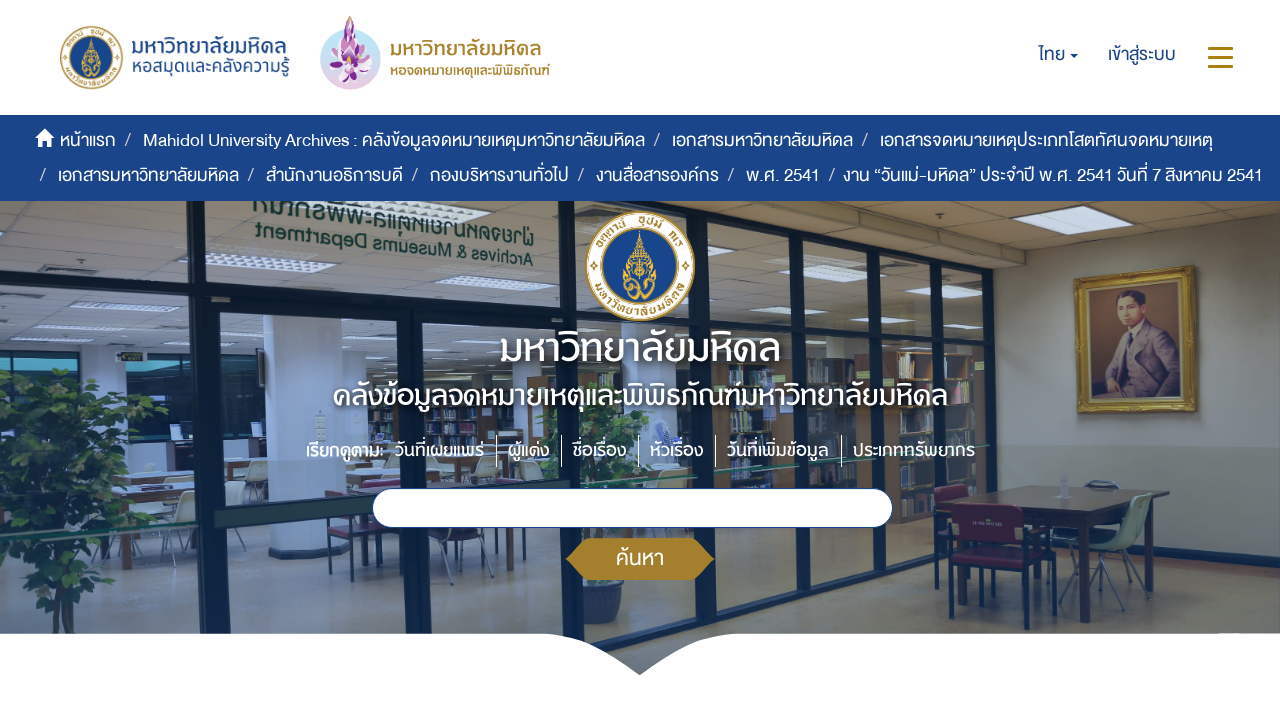

--- FILE ---
content_type: text/html;charset=utf-8
request_url: https://archive.li.mahidol.ac.th/handle/0280026809/3163;jsessionid=CE048186D8563E1F5516212F1D5D0C29
body_size: 7089
content:
<!DOCTYPE html>
            <!--[if lt IE 7]> <html class="no-js lt-ie9 lt-ie8 lt-ie7" lang="en"> <![endif]-->
            <!--[if IE 7]>    <html class="no-js lt-ie9 lt-ie8" lang="en"> <![endif]-->
            <!--[if IE 8]>    <html class="no-js lt-ie9" lang="en"> <![endif]-->
            <!--[if gt IE 8]><!--> <html class="no-js" lang="en"> <!--<![endif]-->
            <head><META http-equiv="Content-Type" content="text/html; charset=UTF-8">
<meta content="text/html; charset=UTF-8" http-equiv="Content-Type">
<meta content="IE=edge,chrome=1" http-equiv="X-UA-Compatible">
<meta content="width=device-width,initial-scale=1" name="viewport">
<meta content="Punsarn Asia" name="designer">
<meta content="Punsarn Asia" name="web_author">
<link rel="shortcut icon" href="/themes/Mali2-archives/images/favicon.ico">
<link rel="apple-touch-icon" href="/themes/Mali2-archives/images/apple-touch-icon.png">
<meta name="Generator" content="DSpace 5.10">
<link href="/themes/Mali2-archives//styles/custom/carousel/style.css" type="text/css" rel="stylesheet">
<link href="/themes/Mali2-archives//styles/custom/carousel/demo.css" type="text/css" rel="stylesheet">
<link href="/themes/Mali2-archives//styles/custom/carousel/reset.css" type="text/css" rel="stylesheet">
<link media="all" href="/themes/Mali2-archives//styles/custom/carousel/jquery.jscrollpane.css" type="text/css" rel="stylesheet">
<link media="all" href="/themes/Mali2-archives//styles/custom/slick-theme.css" type="text/css" rel="stylesheet">
<script src="https://ajax.googleapis.com/ajax/libs/jquery/1.6.2/jquery.min.js" type="text/javascript"></script>
<link href="/themes/Mali2-archives/styles/main.css" rel="stylesheet">
<link href="/themes/Mali2-archives/styles/custom/punsarn.css" rel="stylesheet">
<link href="/themes/Mali2-archives/styles/custom/tabs/animate.min.css" rel="stylesheet">
<link type="application/rss+xml" rel="alternate" href="/feed/rss_1.0/0280026809/3163">
<link type="application/rss+xml" rel="alternate" href="/feed/rss_2.0/0280026809/3163">
<link type="application/atom+xml" rel="alternate" href="/feed/atom_1.0/0280026809/3163">
<link type="application/opensearchdescription+xml" rel="search" href="https://archive.li.mahidol.ac.th:443/open-search/description.xml" title="DSpace">
<script>
                //Clear default text of emty text areas on focus
                function tFocus(element)
                {
                if (element.value == ' '){element.value='';}
                }
                //Clear default text of emty text areas on submit
                function tSubmit(form)
                {
                var defaultedElements = document.getElementsByTagName("textarea");
                for (var i=0; i != defaultedElements.length; i++){
                if (defaultedElements[i].value == ' '){
                defaultedElements[i].value='';}}
                }
                //Disable pressing 'enter' key to submit a form (otherwise pressing 'enter' causes a submission to start over)
                function disableEnterKey(e)
                {
                var key;

                if(window.event)
                key = window.event.keyCode;     //Internet Explorer
                else
                key = e.which;     //Firefox and Netscape

                if(key == 13)  //if "Enter" pressed, then disable!
                return false;
                else
                return true;
                }
            </script><!--[if lt IE 9]>
                <script src="/themes/Mali2-archives/vendor/html5shiv/dist/html5shiv.js"> </script>
                <script src="/themes/Mali2-archives/vendor/respond/dest/respond.min.js"> </script>
                <![endif]--><script src="/themes/Mali2-archives/vendor/modernizr/modernizr.js"> </script>
<title>งาน &ldquo;วันแม่-มหิดล&rdquo; ประจำปี พ.ศ. 2541 วันที่ 7 สิงหาคม 2541</title>
<script src="/themes/Mali2-archives/scripts/custom/jwplayer/jwplayer.js" type="text/javascript"></script><script src="/themes/Mali2-archives/scripts/custom/jquery-ui.min.js"></script>
</head><body>
<header>
<div class="trail-wrapper hidden-print">
<div class="row">
<div class="col-xs-12">
<div class="breadcrumb dropdown visible-xs visible-sm">
<a data-toggle="dropdown" class="dropdown-toggle" role="button" href="#" id="trail-dropdown-toggle">งาน &ldquo;วันแม่-มหิดล&rdquo; ประจำปี พ.ศ. 2541 วันที่ 7 สิงหาคม 2541&nbsp;<b class="caret"></b></a>
<ul aria-labelledby="trail-dropdown-toggle" role="menu" class="dropdown-menu">
<li role="presentation">
<a role="menuitem" href="/"><i aria-hidden="true" class="glyphicon glyphicon-home"></i>&nbsp;
                        หน้าแรก</a>
</li>
<li role="presentation">
<a role="menuitem" href="/handle/0280026809/1">Mahidol University Archives : คลังข้อมูลจดหมายเหตุมหาวิทยาลัยมหิดล</a>
</li>
<li role="presentation">
<a role="menuitem" href="/handle/0280026809/2226">เอกสารมหาวิทยาลัยมหิดล</a>
</li>
<li role="presentation">
<a role="menuitem" href="/handle/0280026809/255">เอกสารจดหมายเหตุประเภทโสตทัศนจดหมายเหตุ</a>
</li>
<li role="presentation">
<a role="menuitem" href="/handle/0280026809/256">เอกสารมหาวิทยาลัยมหิดล</a>
</li>
<li role="presentation">
<a role="menuitem" href="/handle/0280026809/257">สำนักงานอธิการบดี</a>
</li>
<li role="presentation">
<a role="menuitem" href="/handle/0280026809/258">กองบริหารงานทั่วไป</a>
</li>
<li role="presentation">
<a role="menuitem" href="/handle/0280026809/259">งานสื่อสารองค์กร</a>
</li>
<li role="presentation">
<a role="menuitem" href="/handle/0280026809/2987">พ.ศ. 2541</a>
</li>
<li role="presentation" class="disabled">
<a href="#" role="menuitem">งาน &ldquo;วันแม่-มหิดล&rdquo; ประจำปี พ.ศ. 2541 วันที่ 7 สิงหาคม 2541</a>
</li>
</ul>
</div>
<div class="navbar-brand hidden-xs hidden-sm" id="banner-header">
<div class="row">
<a href="https://www.li.mahidol.ac.th/"><img src="/themes/Mali2-archives/images/custom/mu-images/MU_WebGraphi_menu-01.png"></a><a href="https://museum.li.mahidol.ac.th"><img src="/themes/Mali2-archives/images/custom/mu-images/MU_WebGraphi_menu-02.png"></a>
</div>
</div>
<div role="navigation" class="navbar navbar-default navbar-static-top navbar-header-trial-wrapper ">
<div class="navbar-header navbar-header-mobile pull-right visible-xs visible-sm hidden-md hidden-lg">
<ul class="nav nav-pills pull-left ">
<li class="dropdown" id="ds-language-selection-xs">
<button data-toggle="dropdown" class="dropdown-toggle navbar-toggle navbar-link" role="button" href="#" id="language-dropdown-toggle-xs"><b aria-hidden="true" class="visible-xs visible-sm glyphicon glyphicon-globe"></b></button>
<ul data-no-collapse="true" aria-labelledby="language-dropdown-toggle-xs" role="menu" class="dropdown-menu pull-right">
<li role="presentation" class="disabled">
<a href="?locale-attribute=th">ไทย</a>
</li>
<li role="presentation">
<a href="?locale-attribute=en">English</a>
</li>
</ul>
</li>
<li>
<form method="get" action="/login" style="display: inline">
<button class="navbar-toggle navbar-link"><b aria-hidden="true" class="visible-xs visible-sm glyphicon glyphicon-user"></b></button>
</form>
</li>
<li>
<button data-toggle="offcanvas" class="navbar-toggle navbar-link"><span class="sr-only">สลับการนำทาง</span><b aria-hidden="true" class="visible-xs visible-sm glyphicon glyphicon-menu-hamburger"></b></button>
</li>
</ul>
</div>
<div class="navbar-header navbar-header-trial pull-right hidden-xs hidden-sm">
<ul class="nav navbar-nav pull-left">
<li class="dropdown" id="ds-language-selection">
<a data-toggle="dropdown" class="dropdown-toggle" role="button" href="#" id="language-dropdown-toggle"><span class="hidden-xs">ไทย&nbsp;<b class="caret"></b></span></a>
<ul data-no-collapse="true" aria-labelledby="language-dropdown-toggle" role="menu" class="dropdown-menu pull-right">
<li role="presentation" class="disabled">
<a href="?locale-attribute=th">ไทย</a>
</li>
<li role="presentation">
<a href="?locale-attribute=en">English</a>
</li>
</ul>
</li>
</ul>
<ul class="nav navbar-nav pull-left">
<li>
<a href="/login"><span class="hidden-xs">เข้าสู่ระบบ</span></a>
</li>
</ul>
<button type="button" class="navbar-toggle visible-xs visible-sm visible-md visible-lg" data-toggle="offcanvas"><span class="sr-only">สลับการนำทาง</span><span class="icon-bar"></span><span class="icon-bar"></span><span class="icon-bar"></span></button>
</div>
</div>
</div>
</div>
</div>
<div role="navigation" class="navbar navbar-default navbar-header-banner hidden-xs hidden-sm">
<div class="navbar-header">
<ul class="breadcrumb">
<li>
<i aria-hidden="true" class="glyphicon glyphicon-home"></i>&nbsp;
            <a href="/">หน้าแรก</a>
</li>
<li>
<a href="/handle/0280026809/1">Mahidol University Archives : คลังข้อมูลจดหมายเหตุมหาวิทยาลัยมหิดล</a>
</li>
<li>
<a href="/handle/0280026809/2226">เอกสารมหาวิทยาลัยมหิดล</a>
</li>
<li>
<a href="/handle/0280026809/255">เอกสารจดหมายเหตุประเภทโสตทัศนจดหมายเหตุ</a>
</li>
<li>
<a href="/handle/0280026809/256">เอกสารมหาวิทยาลัยมหิดล</a>
</li>
<li>
<a href="/handle/0280026809/257">สำนักงานอธิการบดี</a>
</li>
<li>
<a href="/handle/0280026809/258">กองบริหารงานทั่วไป</a>
</li>
<li>
<a href="/handle/0280026809/259">งานสื่อสารองค์กร</a>
</li>
<li>
<a href="/handle/0280026809/2987">พ.ศ. 2541</a>
</li>
<li class="active">งาน &ldquo;วันแม่-มหิดล&rdquo; ประจำปี พ.ศ. 2541 วันที่ 7 สิงหาคม 2541</li>
</ul>
</div>
</div>
<div id="header-main">
<div class="row center">
<a class="navbar-brand" id="banner-header2" href="https://mahidol.ac.th/"><img src="/themes/Mali2-archives/images/custom/mu-images/logo-mu.svg" class="logo"></a>
</div>
<div class="row center">
<h1 class="visibility" id="header-title-th-homepage">มหาวิทยาลัยมหิดล</h1>
</div>
<div class="row center">
<h2 class="visibility" id="header-title-en-homepage">คลังข้อมูลจดหมายเหตุและพิพิธภัณฑ์มหาวิทยาลัยมหิดล</h2>
</div>
<div id="header-browse" class="row center"></div>
<div id="header-name" class="row center"></div>
</div>
<div class="row header-sec" id="header-main-sec"></div>
</header>
<div class="hidden" id="no-js-warning-wrapper">
<div id="no-js-warning">
<div class="notice failure">JavaScript is disabled for your browser. Some features of this site may not work without it.</div>
</div>
</div>
<div class="container" id="main-container">
<div class="row">
<div class="col-xs-12 col-sm-12 col-md-12 main-content">
<div>
<h2 class="ds-div-head page-header first-page-header">งาน &ldquo;วันแม่-มหิดล&rdquo; ประจำปี พ.ศ. 2541 วันที่ 7 สิงหาคม 2541</h2>
<div id="aspect_artifactbrowser_CollectionViewer_div_collection-home" class="ds-static-div primary repository collection">
<div id="aspect_artifactbrowser_CollectionViewer_div_collection-search-browse" class="ds-static-div secondary search-browse">
<div id="aspect_browseArtifacts_CollectionBrowse_div_collection-browse" class="ds-static-div secondary browse">
<h3 class="ds-div-head">เรียกดูตาม:</h3>
<div id="aspect_browseArtifacts_CollectionBrowse_list_collection-browse" class="ds-static-div collection-browse">
<p class="ds-paragraph  btn-group center">
<a href="/handle/0280026809/3163/browse?type=dateissued" class=" btn btn-default ">วันที่เผยแพร่</a><a href="/handle/0280026809/3163/browse?type=author" class=" btn btn-default ">ผู้แต่ง</a><a href="/handle/0280026809/3163/browse?type=title" class=" btn btn-default ">ชื่อเรื่อง</a><a href="/handle/0280026809/3163/browse?type=subject" class=" btn btn-default ">หัวเรื่อง</a><a href="/handle/0280026809/3163/browse?type=dateaccessioned" class=" btn btn-default ">วันที่เพิ่มข้อมูล</a><a href="/handle/0280026809/3163/browse?type=type" class=" btn btn-default ">ประเภททรัพยากร</a>
</p>
</div>
</div>
<form id="aspect_discovery_CollectionSearch_div_collection-search" class="ds-interactive-div secondary search" action="/handle/0280026809/3163/discover" method="post" onsubmit="javascript:tSubmit(this);">
<p>ค้นหาภายในกลุ่มข้อมูลนี้:</p>
<div class="row">
<div id="aspect_discovery_CollectionSearch_p_search-query" class="col-sm-6">
<p class="input-group">
<input id="aspect_discovery_CollectionSearch_field_query" class="ds-text-field form-control" name="query" type="text" value=""><span class="input-group-btn"><button id="aspect_discovery_CollectionSearch_field_submit" class="ds-button-field btn btn-default" name="submit" type="submit">ค้นหา</button></span>
</p>
</div>
</div>
</form>
</div>
<div id="aspect_artifactbrowser_CollectionViewer_div_collection-view" class="ds-static-div secondary">
<!-- External Metadata URL: cocoon://metadata/handle/0280026809/3163/mets.xml-->
<script>
            var browse = document.getElementById("aspect_artifactbrowser_CollectionViewer_div_collection-search-browse");
            document.getElementById("header-browse").appendChild(browse);

            $("#aspect_discovery_CollectionSearch_p_search-query > p").removeClass("input-group");
            $("#aspect_browseArtifacts_CollectionBrowse_div_collection-browse").addClass("row center");
        </script>
<div class="row">
<div class="detail-view-info xs-12">
<h4 class="short-description"></h4>
<a href="https://archive.li.mahidol.ac.th:443/handle/0280026809/3163/browse?type=title">
<div class="ds-logo-wrapper">
<img class="logo img-responsive" src="/bitstream/id/15632/?sequence=-1" alt="โลโก้ของกลุ่มข้อมูล"></div>
</a>
<p class="intro-text">ภาพงาน &ldquo;มหิดล-วันแม่&rdquo; ณ ห้องประชุมอรรถสิทธิ์ เวชชาชีวะ ศูนย์การแพทย์สิริกิติ์ ชั้น 5 คณะแพทยศาสตร์โรงพยาบาลรามาธิบดี ถนนพระราม 6 เมื่อวันที่ 7 สิงหาคม 2541 มีจำนวนทั้งหมด 54 ภาพ</p>
</div>
</div>
</div>
<div class="row recent-item-container">
<div class="row recent-item-sec hidden-xs"></div>
<h3 class="ds-div-head">รายการที่เพิ่มล่าสุด</h3>
<div class="recent-item">
<div class="ca-container" id="ca-container">
<div class="ca-wrapper">
<div class="ca-item ca-item-1">
<div class="ca-item-main">
<div>
<a href="/handle/0280026809/3218">
<div alt="Thumbnail" class="thumbnail" style="background-image: url('/bitstream/handle/0280026809/3218/P.%282%29MU.OP.8.2_3-52.jpg.jpg?sequence=2&amp;isAllowed=y');"></div>
</a>
</div>
<a href="/handle/0280026809/3218">
<div class="item-title">งาน &ldquo;มหิดล-วันแม่&rdquo; ณ ห้องประชุมอรรถสิทธิ์ เวชชาชีวะ ศูนย์การแพทย์สิริกิติ์ ชั้น 5 คณะแพทยศาสตร์โรงพยาบาลรามาธิบดี ถนนพระราม 6 (เมื่อวันที่ 7 สิงหาคม 2541)</div>
</a>
<div class="short-description"></div>
</div>
</div>
<div class="ca-item ca-item-2">
<div class="ca-item-main">
<div>
<a href="/handle/0280026809/3217">
<div alt="Thumbnail" class="thumbnail" style="background-image: url('/bitstream/handle/0280026809/3217/P.%282%29MU.OP.8.2_3-51.jpg.jpg?sequence=2&amp;isAllowed=y');"></div>
</a>
</div>
<a href="/handle/0280026809/3217">
<div class="item-title">งาน &ldquo;มหิดล-วันแม่&rdquo; ณ ห้องประชุมอรรถสิทธิ์ เวชชาชีวะ ศูนย์การแพทย์สิริกิติ์ ชั้น 5 คณะแพทยศาสตร์โรงพยาบาลรามาธิบดี ถนนพระราม 6 (เมื่อวันที่ 7 สิงหาคม 2541)</div>
</a>
<div class="short-description"></div>
</div>
</div>
<div class="ca-item ca-item-3">
<div class="ca-item-main">
<div>
<a href="/handle/0280026809/3216">
<div alt="Thumbnail" class="thumbnail" style="background-image: url('/bitstream/handle/0280026809/3216/P.%282%29MU.OP.8.2_3-50.jpg.jpg?sequence=2&amp;isAllowed=y');"></div>
</a>
</div>
<a href="/handle/0280026809/3216">
<div class="item-title">งาน &ldquo;มหิดล-วันแม่&rdquo; ณ ห้องประชุมอรรถสิทธิ์ เวชชาชีวะ ศูนย์การแพทย์สิริกิติ์ ชั้น 5 คณะแพทยศาสตร์โรงพยาบาลรามาธิบดี ถนนพระราม 6 (เมื่อวันที่ 7 สิงหาคม 2541)</div>
</a>
<div class="short-description"></div>
</div>
</div>
<div class="ca-item ca-item-4">
<div class="ca-item-main">
<div>
<a href="/handle/0280026809/3219">
<div alt="Thumbnail" class="thumbnail" style="background-image: url('/bitstream/handle/0280026809/3219/P.%282%29MU.OP.8.2_3-53.jpg.jpg?sequence=2&amp;isAllowed=y');"></div>
</a>
</div>
<a href="/handle/0280026809/3219">
<div class="item-title">งาน &ldquo;มหิดล-วันแม่&rdquo; ณ ห้องประชุมอรรถสิทธิ์ เวชชาชีวะ ศูนย์การแพทย์สิริกิติ์ ชั้น 5 คณะแพทยศาสตร์โรงพยาบาลรามาธิบดี ถนนพระราม 6 (เมื่อวันที่ 7 สิงหาคม 2541)</div>
</a>
<div class="short-description"></div>
</div>
</div>
<div class="ca-item ca-item-5">
<div class="ca-item-main">
<div>
<a href="/handle/0280026809/3220">
<div alt="Thumbnail" class="thumbnail" style="background-image: url('/bitstream/handle/0280026809/3220/P.%282%29MU.OP.8.2_3-54.jpg.jpg?sequence=2&amp;isAllowed=y');"></div>
</a>
</div>
<a href="/handle/0280026809/3220">
<div class="item-title">งาน &ldquo;มหิดล-วันแม่&rdquo; ณ ห้องประชุมอรรถสิทธิ์ เวชชาชีวะ ศูนย์การแพทย์สิริกิติ์ ชั้น 5 คณะแพทยศาสตร์โรงพยาบาลรามาธิบดี ถนนพระราม 6 (เมื่อวันที่ 7 สิงหาคม 2541)</div>
</a>
<div class="short-description"></div>
</div>
</div>
<div class="ca-item ca-item-6">
<div class="ca-item-main">
<div>
<a href="/handle/0280026809/3211">
<div alt="Thumbnail" class="thumbnail" style="background-image: url('/bitstream/handle/0280026809/3211/P.%282%29MU.OP.8.2_3-45.jpg.jpg?sequence=2&amp;isAllowed=y');"></div>
</a>
</div>
<a href="/handle/0280026809/3211">
<div class="item-title">งาน &ldquo;มหิดล-วันแม่&rdquo; ณ ห้องประชุมอรรถสิทธิ์ เวชชาชีวะ ศูนย์การแพทย์สิริกิติ์ ชั้น 5 คณะแพทยศาสตร์โรงพยาบาลรามาธิบดี ถนนพระราม 6 (เมื่อวันที่ 7 สิงหาคม 2541)</div>
</a>
<div class="short-description"></div>
</div>
</div>
<div class="ca-item ca-item-7">
<div class="ca-item-main">
<div>
<a href="/handle/0280026809/3210">
<div alt="Thumbnail" class="thumbnail" style="background-image: url('/bitstream/handle/0280026809/3210/P.%282%29MU.OP.8.2_3-44.jpg.jpg?sequence=2&amp;isAllowed=y');"></div>
</a>
</div>
<a href="/handle/0280026809/3210">
<div class="item-title">งาน &ldquo;มหิดล-วันแม่&rdquo; ณ ห้องประชุมอรรถสิทธิ์ เวชชาชีวะ ศูนย์การแพทย์สิริกิติ์ ชั้น 5 คณะแพทยศาสตร์โรงพยาบาลรามาธิบดี ถนนพระราม 6 (เมื่อวันที่ 7 สิงหาคม 2541)</div>
</a>
<div class="short-description"></div>
</div>
</div>
<div class="ca-item ca-item-8">
<div class="ca-item-main">
<div>
<a href="/handle/0280026809/3214">
<div alt="Thumbnail" class="thumbnail" style="background-image: url('/bitstream/handle/0280026809/3214/P.%282%29MU.OP.8.2_3-48.jpg.jpg?sequence=2&amp;isAllowed=y');"></div>
</a>
</div>
<a href="/handle/0280026809/3214">
<div class="item-title">งาน &ldquo;มหิดล-วันแม่&rdquo; ณ ห้องประชุมอรรถสิทธิ์ เวชชาชีวะ ศูนย์การแพทย์สิริกิติ์ ชั้น 5 คณะแพทยศาสตร์โรงพยาบาลรามาธิบดี ถนนพระราม 6 (เมื่อวันที่ 7 สิงหาคม 2541)</div>
</a>
<div class="short-description"></div>
</div>
</div>
<div class="ca-item ca-item-9">
<div class="ca-item-main">
<div>
<a href="/handle/0280026809/3213">
<div alt="Thumbnail" class="thumbnail" style="background-image: url('/bitstream/handle/0280026809/3213/P.%282%29MU.OP.8.2_3-47.jpg.jpg?sequence=2&amp;isAllowed=y');"></div>
</a>
</div>
<a href="/handle/0280026809/3213">
<div class="item-title">งาน &ldquo;มหิดล-วันแม่&rdquo; ณ ห้องประชุมอรรถสิทธิ์ เวชชาชีวะ ศูนย์การแพทย์สิริกิติ์ ชั้น 5 คณะแพทยศาสตร์โรงพยาบาลรามาธิบดี ถนนพระราม 6 (เมื่อวันที่ 7 สิงหาคม 2541)</div>
</a>
<div class="short-description"></div>
</div>
</div>
<div class="ca-item ca-item-10">
<div class="ca-item-main">
<div>
<a href="/handle/0280026809/3202">
<div alt="Thumbnail" class="thumbnail" style="background-image: url('/bitstream/handle/0280026809/3202/P.%282%29MU.OP.8.2_3-36.jpg.jpg?sequence=2&amp;isAllowed=y');"></div>
</a>
</div>
<a href="/handle/0280026809/3202">
<div class="item-title">งาน &ldquo;มหิดล-วันแม่&rdquo; ณ ห้องประชุมอรรถสิทธิ์ เวชชาชีวะ ศูนย์การแพทย์สิริกิติ์ ชั้น 5 คณะแพทยศาสตร์โรงพยาบาลรามาธิบดี ถนนพระราม 6 (เมื่อวันที่ 7 สิงหาคม 2541)</div>
</a>
<div class="short-description"></div>
</div>
</div>
<div class="ca-item ca-item-11">
<div class="ca-item-main">
<div>
<a href="/handle/0280026809/3207">
<div alt="Thumbnail" class="thumbnail" style="background-image: url('/bitstream/handle/0280026809/3207/P.%282%29MU.OP.8.2_3-41.jpg.jpg?sequence=2&amp;isAllowed=y');"></div>
</a>
</div>
<a href="/handle/0280026809/3207">
<div class="item-title">งาน &ldquo;มหิดล-วันแม่&rdquo; ณ ห้องประชุมอรรถสิทธิ์ เวชชาชีวะ ศูนย์การแพทย์สิริกิติ์ ชั้น 5 คณะแพทยศาสตร์โรงพยาบาลรามาธิบดี ถนนพระราม 6 (เมื่อวันที่ 7 สิงหาคม 2541)</div>
</a>
<div class="short-description"></div>
</div>
</div>
<div class="ca-item ca-item-12">
<div class="ca-item-main">
<div>
<a href="/handle/0280026809/3208">
<div alt="Thumbnail" class="thumbnail" style="background-image: url('/bitstream/handle/0280026809/3208/P.%282%29MU.OP.8.2_3-42.jpg.jpg?sequence=2&amp;isAllowed=y');"></div>
</a>
</div>
<a href="/handle/0280026809/3208">
<div class="item-title">งาน &ldquo;มหิดล-วันแม่&rdquo; ณ ห้องประชุมอรรถสิทธิ์ เวชชาชีวะ ศูนย์การแพทย์สิริกิติ์ ชั้น 5 คณะแพทยศาสตร์โรงพยาบาลรามาธิบดี ถนนพระราม 6 (เมื่อวันที่ 7 สิงหาคม 2541)</div>
</a>
<div class="short-description"></div>
</div>
</div>
<div class="ca-item ca-item-13">
<div class="ca-item-main">
<div>
<a href="/handle/0280026809/3215">
<div alt="Thumbnail" class="thumbnail" style="background-image: url('/bitstream/handle/0280026809/3215/P.%282%29MU.OP.8.2_3-49.jpg.jpg?sequence=2&amp;isAllowed=y');"></div>
</a>
</div>
<a href="/handle/0280026809/3215">
<div class="item-title">งาน &ldquo;มหิดล-วันแม่&rdquo; ณ ห้องประชุมอรรถสิทธิ์ เวชชาชีวะ ศูนย์การแพทย์สิริกิติ์ ชั้น 5 คณะแพทยศาสตร์โรงพยาบาลรามาธิบดี ถนนพระราม 6 (เมื่อวันที่ 7 สิงหาคม 2541)</div>
</a>
<div class="short-description"></div>
</div>
</div>
<div class="ca-item ca-item-14">
<div class="ca-item-main">
<div>
<a href="/handle/0280026809/3201">
<div alt="Thumbnail" class="thumbnail" style="background-image: url('/bitstream/handle/0280026809/3201/P.%282%29MU.OP.8.2_3-35.jpg.jpg?sequence=2&amp;isAllowed=y');"></div>
</a>
</div>
<a href="/handle/0280026809/3201">
<div class="item-title">งาน &ldquo;มหิดล-วันแม่&rdquo; ณ ห้องประชุมอรรถสิทธิ์ เวชชาชีวะ ศูนย์การแพทย์สิริกิติ์ ชั้น 5 คณะแพทยศาสตร์โรงพยาบาลรามาธิบดี ถนนพระราม 6 (เมื่อวันที่ 7 สิงหาคม 2541)</div>
</a>
<div class="short-description"></div>
</div>
</div>
<div class="ca-item ca-item-15">
<div class="ca-item-main">
<div>
<a href="/handle/0280026809/3212">
<div alt="Thumbnail" class="thumbnail" style="background-image: url('/bitstream/handle/0280026809/3212/P.%282%29MU.OP.8.2_3-46.jpg.jpg?sequence=2&amp;isAllowed=y');"></div>
</a>
</div>
<a href="/handle/0280026809/3212">
<div class="item-title">งาน &ldquo;มหิดล-วันแม่&rdquo; ณ ห้องประชุมอรรถสิทธิ์ เวชชาชีวะ ศูนย์การแพทย์สิริกิติ์ ชั้น 5 คณะแพทยศาสตร์โรงพยาบาลรามาธิบดี ถนนพระราม 6 (เมื่อวันที่ 7 สิงหาคม 2541)</div>
</a>
<div class="short-description"></div>
</div>
</div>
<div class="ca-item ca-item-16">
<div class="ca-item-main">
<div>
<a href="/handle/0280026809/3205">
<div alt="Thumbnail" class="thumbnail" style="background-image: url('/bitstream/handle/0280026809/3205/P.%282%29MU.OP.8.2_3-39.jpg.jpg?sequence=2&amp;isAllowed=y');"></div>
</a>
</div>
<a href="/handle/0280026809/3205">
<div class="item-title">งาน &ldquo;มหิดล-วันแม่&rdquo; ณ ห้องประชุมอรรถสิทธิ์ เวชชาชีวะ ศูนย์การแพทย์สิริกิติ์ ชั้น 5 คณะแพทยศาสตร์โรงพยาบาลรามาธิบดี ถนนพระราม 6 (เมื่อวันที่ 7 สิงหาคม 2541)</div>
</a>
<div class="short-description"></div>
</div>
</div>
<div class="ca-item ca-item-17">
<div class="ca-item-main">
<div>
<a href="/handle/0280026809/3206">
<div alt="Thumbnail" class="thumbnail" style="background-image: url('/bitstream/handle/0280026809/3206/P.%282%29MU.OP.8.2_3-40.jpg.jpg?sequence=2&amp;isAllowed=y');"></div>
</a>
</div>
<a href="/handle/0280026809/3206">
<div class="item-title">งาน &ldquo;มหิดล-วันแม่&rdquo; ณ ห้องประชุมอรรถสิทธิ์ เวชชาชีวะ ศูนย์การแพทย์สิริกิติ์ ชั้น 5 คณะแพทยศาสตร์โรงพยาบาลรามาธิบดี ถนนพระราม 6 (เมื่อวันที่ 7 สิงหาคม 2541)</div>
</a>
<div class="short-description"></div>
</div>
</div>
<div class="ca-item ca-item-18">
<div class="ca-item-main">
<div>
<a href="/handle/0280026809/3203">
<div alt="Thumbnail" class="thumbnail" style="background-image: url('/bitstream/handle/0280026809/3203/P.%282%29MU.OP.8.2_3-37.jpg.jpg?sequence=2&amp;isAllowed=y');"></div>
</a>
</div>
<a href="/handle/0280026809/3203">
<div class="item-title">งาน &ldquo;มหิดล-วันแม่&rdquo; ณ ห้องประชุมอรรถสิทธิ์ เวชชาชีวะ ศูนย์การแพทย์สิริกิติ์ ชั้น 5 คณะแพทยศาสตร์โรงพยาบาลรามาธิบดี ถนนพระราม 6 (เมื่อวันที่ 7 สิงหาคม 2541)</div>
</a>
<div class="short-description"></div>
</div>
</div>
<div class="ca-item ca-item-19">
<div class="ca-item-main">
<div>
<a href="/handle/0280026809/3204">
<div alt="Thumbnail" class="thumbnail" style="background-image: url('/bitstream/handle/0280026809/3204/P.%282%29MU.OP.8.2_3-38.jpg.jpg?sequence=2&amp;isAllowed=y');"></div>
</a>
</div>
<a href="/handle/0280026809/3204">
<div class="item-title">งาน &ldquo;มหิดล-วันแม่&rdquo; ณ ห้องประชุมอรรถสิทธิ์ เวชชาชีวะ ศูนย์การแพทย์สิริกิติ์ ชั้น 5 คณะแพทยศาสตร์โรงพยาบาลรามาธิบดี ถนนพระราม 6 (เมื่อวันที่ 7 สิงหาคม 2541)</div>
</a>
<div class="short-description"></div>
</div>
</div>
<div class="ca-item ca-item-20">
<div class="ca-item-main">
<div>
<a href="/handle/0280026809/3209">
<div alt="Thumbnail" class="thumbnail" style="background-image: url('/bitstream/handle/0280026809/3209/P.%282%29MU.OP.8.2_3-43.jpg.jpg?sequence=2&amp;isAllowed=y');"></div>
</a>
</div>
<a href="/handle/0280026809/3209">
<div class="item-title">งาน &ldquo;มหิดล-วันแม่&rdquo; ณ ห้องประชุมอรรถสิทธิ์ เวชชาชีวะ ศูนย์การแพทย์สิริกิติ์ ชั้น 5 คณะแพทยศาสตร์โรงพยาบาลรามาธิบดี ถนนพระราม 6 (เมื่อวันที่ 7 สิงหาคม 2541)</div>
</a>
<div class="short-description"></div>
</div>
</div>
</div>
</div>
</div>
<a href="/handle/0280026809/3163/browse?type=title"><button class="btn btn-default" id="aspect_discovery_SiteRecentSubmissions_p_recent-submission-view-more">แสดงทั้งหมด</button></a>
</div>
</div>
</div>
<div class="row customfooter-sec"></div>
<div id="customfooter" class="row">
<div class="col-md-1 hidden-xs"></div>
<div class="col-md-4 col-xs-12 footer-address">
<h3>ข้อมูลการติดต่อ</h3>
<table>
<tr>
<td><img src="/themes/Mali2-archives/images/custom/mu-icons/icon-address.svg" class="icon"></td><td>
    <span class="nowrap">งานบริหารจดหมายเหตุ</span> 
<wbr></wbr> 
<span class="nowrap">ฝ่ายจดหมายเหตุและพิพิธภัณฑ์ ชั้น 3</span> 
<br>
    
<span class="nowrap">หอสมุดและคลังความรู้มหาวิทยาลัยมหิดล</span> 
<wbr></wbr> 
<span class="nowrap">ถนนพุทธมณฑลสาย 4</span> 
<br>
    ตำบลศาลายา อำเภอพุทธมณฑล จังหวัดนครปฐม 73170
  </td>
</tr>
<tr>
<td><img src="/themes/Mali2-archives/images/custom/mu-icons/icon-phone.svg" class="icon"></td><td><a href="tel:+6628494541">0-2800-2680-9 ext 4346</a></td>
</tr>
<tr>
<td><img src="/themes/Mali2-archives/images/custom/mu-icons/icon-mail.svg" class="icon"></td><td><a href="mailto:muarms@mahidol.ac.th">muarms@mahidol.ac.th</a></td>
</tr>
<tr>
<td><img src="/themes/Mali2-archives/images/custom/mu-icons/icon-www.svg" class="icon"></td><td><a href="https://museum.li.mahidol.ac.th">https://museum.li.mahidol.ac.th</a></td>
</tr>
<tr>
<td><img src="/themes/Mali2-archives/images/custom/mu-icons/icon-facebook.svg" class="icon"></td><td><a href="https://www.facebook.com/MUARMS/">https://www.facebook.com/MUARMS/</a></td>
</tr>
</table>
</div>
<div class="col-md-3 col-xs-12">
<h3>ลิงค์ที่เกี่ยวข้อง</h3>
<p>
<a href="/login">เข้าสู่ระบบ</a>
</p>
<p>
<a href="https://mahidol.ac.th/">มหาวิทยาลัยมหิดล</a>
</p>
<p>
<a href="http://www.li.mahidol.ac.th/">หอสมุดและคลังความรู้มหาวิทยาลัยมหิดล</a>
</p>
</div>
<div class="col-md-3 col-xs-12">
<h3>แผนที่การเดินทาง</h3>
<iframe style="border:0" frameborder="0" max-height="200" width="100%" src="https://www.google.com/maps/embed?pb=!1m18!1m12!1m3!1d3874.7393076351195!2d100.32122841536912!3d13.794582700015939!2m3!1f0!2f0!3f0!3m2!1i1024!2i768!4f13.1!3m3!1m2!1s0x30e2940aeff520f5%3A0x48d88ddd7f1d5196!2z4Lih4Lir4Liy4Lin4Li04LiX4Lii4Liy4Lil4Lix4Lii4Lih4Lir4Li04LiU4LilIOC4qOC4suC4peC4suC4ouC4sg!5e0!3m2!1sth!2sus!4v1550545281264"></iframe>
</div>
<div class="col-md-1 hidden-xs"></div>
</div>
<footer>
<div class="container">
<div class="row">
<hr>
<div class="footer-wrapper center">
<div class="footer-copyright">
                            &copy; 2019 ฝ่ายจดหมายเหตุและพิพิธภัณฑ์ หอสมุดและคลังความรู้มหาวิทยาลัยมหิดล. All Rights Reserved.
                        </div>
</div>
</div>
</div>
<a class="hidden" href="/htmlmap">&nbsp;</a>
</footer>
</div>
</div>
</div>
<div role="navigation" id="sidebar" class="col-xs-6 col-sm-3 sidebar-offcanvas unactive">
<div class="word-break hidden-print" id="ds-options">
<div class="ds-option-set" id="ds-search-option">
<form method="post" class="" id="ds-search-form" action="/discover">
<fieldset>
<div class="input-group">
<input placeholder="ค้นหา" type="text" class="ds-text-field form-control" name="query"><span class="input-group-btn"><button title="ค้นหา" class="ds-button-field btn btn-primary"><span aria-hidden="true" class="glyphicon glyphicon-search"></span></button></span>
</div>
<div class="radio">
<label><input checked value="" name="scope" type="radio" id="ds-search-form-scope-all">ค้นหาใน DSpace</label>
</div>
<div class="radio">
<label><input name="scope" type="radio" id="ds-search-form-scope-container" value="0280026809/3163">กลุ่มข้อมูลนี้</label>
</div>
</fieldset>
</form>
</div>
<div class="option-header">
<h2 class="ds-option-set-head  h6">เรียกดูข้อมูล</h2>
<div class="list-group-item active header-discover-option">
<div class="h5 list-group-item-heading col-md-12 col-sm-12 col-xs-12 col-lg-12">ข้อมูลทั้งหมดของ DSpace</div>
<span class="glyphicon glyphicon-chevron-up"></span>
</div>
<div>
<a href="/community-list" class="list-group-item ds-option">ชุมชน &amp; กลุ่มข้อมูล</a><a href="/browse?type=dateissued" class="list-group-item ds-option">วันที่เผยแพร่</a><a href="/browse?type=author" class="list-group-item ds-option">ผู้แต่ง</a><a href="/browse?type=title" class="list-group-item ds-option">ชื่อเรื่อง</a><a href="/browse?type=subject" class="list-group-item ds-option">หัวเรื่อง</a><a href="/browse?type=dateaccessioned" class="list-group-item ds-option">วันที่เพิ่มข้อมูล</a><a href="/browse?type=type" class="list-group-item ds-option">ประเภททรัพยากร</a>
</div>
<div class="list-group-item active header-discover-option">
<div class="h5 list-group-item-heading col-md-12 col-sm-12 col-xs-12 col-lg-12">กลุ่มข้อมูลนี้</div>
<span class="glyphicon glyphicon-chevron-up"></span>
</div>
<div>
<a href="/handle/0280026809/3163/browse?type=dateissued" class="list-group-item ds-option">วันที่เผยแพร่</a><a href="/handle/0280026809/3163/browse?type=author" class="list-group-item ds-option">ผู้แต่ง</a><a href="/handle/0280026809/3163/browse?type=title" class="list-group-item ds-option">ชื่อเรื่อง</a><a href="/handle/0280026809/3163/browse?type=subject" class="list-group-item ds-option">หัวเรื่อง</a><a href="/handle/0280026809/3163/browse?type=dateaccessioned" class="list-group-item ds-option">วันที่เพิ่มข้อมูล</a><a href="/handle/0280026809/3163/browse?type=type" class="list-group-item ds-option">ประเภททรัพยากร</a>
</div>
</div>
<h2 class="ds-option-set-head  h6">บัญชีของฉัน</h2>
<div id="aspect_viewArtifacts_Navigation_list_account" class="list-group">
<a href="/login" class="list-group-item ds-option">เข้าสู่ระบบ</a><a href="/register" class="list-group-item ds-option">ลงทะเบียน</a>
</div>
<div id="aspect_viewArtifacts_Navigation_list_context" class="list-group"></div>
<div class="option-header">
<h2 class="ds-option-set-head  h6">Discover</h2>
<div class="list-group-item active header-discover-option">
<div class="h5 list-group-item-heading col-md-12 col-sm-12 col-xs-12 col-lg-12">ผู้แต่ง</div>
<span class="glyphicon glyphicon-chevron-up"></span>
</div>
<div>
<a href="/handle/0280026809/3163/discover?filtertype=author&filter_relational_operator=equals&filter=%E0%B8%A1%E0%B8%AB%E0%B8%B2%E0%B8%A7%E0%B8%B4%E0%B8%97%E0%B8%A2%E0%B8%B2%E0%B8%A5%E0%B8%B1%E0%B8%A2%E0%B8%A1%E0%B8%AB%E0%B8%B4%E0%B8%94%E0%B8%A5.+%E0%B8%AA%E0%B8%B3%E0%B8%99%E0%B8%B1%E0%B8%81%E0%B8%87%E0%B8%B2%E0%B8%99%E0%B8%AD%E0%B8%98%E0%B8%B4%E0%B8%81%E0%B8%B2%E0%B8%A3%E0%B8%9A%E0%B8%94%E0%B8%B5.+%E0%B8%81%E0%B8%AD%E0%B8%87%E0%B8%9A%E0%B8%A3%E0%B8%B4%E0%B8%AB%E0%B8%B2%E0%B8%A3%E0%B8%87%E0%B8%B2%E0%B8%99%E0%B8%97%E0%B8%B1%E0%B9%88%E0%B8%A7%E0%B9%84%E0%B8%9B.+%E0%B8%87%E0%B8%B2%E0%B8%99%E0%B8%AA%E0%B8%B7%E0%B9%88%E0%B8%AD%E0%B8%AA%E0%B8%B2%E0%B8%A3%E0%B8%AD%E0%B8%87%E0%B8%84%E0%B9%8C%E0%B8%81%E0%B8%A3" class="list-group-item ds-option">มหาวิทยาลัยมหิดล. สำนักงานอธิการบดี. กองบริหารงานทั่วไป. งานสื่อสารองค์กร (54)</a>
</div>
<div class="list-group-item active header-discover-option">
<div class="h5 list-group-item-heading col-md-12 col-sm-12 col-xs-12 col-lg-12">หัวเรื่อง</div>
<span class="glyphicon glyphicon-chevron-up"></span>
</div>
<div>
<a href="/handle/0280026809/3163/discover?filtertype=subject&filter_relational_operator=equals&filter=%E0%B8%81%E0%B8%B2%E0%B8%A3%E0%B8%A3%E0%B8%B1%E0%B8%9A%E0%B9%80%E0%B8%AA%E0%B8%94%E0%B9%87%E0%B8%88" class="list-group-item ds-option">การรับเสด็จ (54)</a><a href="/handle/0280026809/3163/discover?filtertype=subject&filter_relational_operator=equals&filter=%E0%B8%84%E0%B8%93%E0%B8%B0%E0%B9%81%E0%B8%9E%E0%B8%97%E0%B8%A2%E0%B8%A8%E0%B8%B2%E0%B8%AA%E0%B8%95%E0%B8%A3%E0%B9%8C%E0%B9%82%E0%B8%A3%E0%B8%87%E0%B8%9E%E0%B8%A2%E0%B8%B2%E0%B8%9A%E0%B8%B2%E0%B8%A5%E0%B8%A3%E0%B8%B2%E0%B8%A1%E0%B8%B2%E0%B8%98%E0%B8%B4%E0%B8%9A%E0%B8%94%E0%B8%B5" class="list-group-item ds-option">คณะแพทยศาสตร์โรงพยาบาลรามาธิบดี (54)</a><a href="/handle/0280026809/3163/discover?filtertype=subject&filter_relational_operator=equals&filter=%E0%B8%A1%E0%B8%AB%E0%B8%B4%E0%B8%94%E0%B8%A5-%E0%B8%A7%E0%B8%B1%E0%B8%99%E0%B9%81%E0%B8%A1%E0%B9%88" class="list-group-item ds-option">มหิดล-วันแม่ (54)</a><a href="/handle/0280026809/3163/discover?filtertype=subject&filter_relational_operator=equals&filter=%E0%B8%A3%E0%B8%AD%E0%B8%87%E0%B8%AD%E0%B8%98%E0%B8%B4%E0%B8%81%E0%B8%B2%E0%B8%A3%E0%B8%9A%E0%B8%94%E0%B8%B5" class="list-group-item ds-option">รองอธิการบดี (54)</a><a href="/handle/0280026809/3163/discover?filtertype=subject&filter_relational_operator=equals&filter=%E0%B8%A3%E0%B8%B2%E0%B8%8A%E0%B8%A7%E0%B8%87%E0%B8%A8%E0%B9%8C" class="list-group-item ds-option">ราชวงศ์ (54)</a><a href="/handle/0280026809/3163/discover?filtertype=subject&filter_relational_operator=equals&filter=%E0%B8%AD%E0%B8%98%E0%B8%B4%E0%B8%81%E0%B8%B2%E0%B8%A3%E0%B8%9A%E0%B8%94%E0%B8%B5" class="list-group-item ds-option">อธิการบดี (54)</a><a href="/handle/0280026809/3163/discover?filtertype=subject&filter_relational_operator=equals&filter=%E0%B8%AA%E0%B8%B2%E0%B8%A2%E0%B8%A4%E0%B8%94%E0%B8%B5+%E0%B8%A7%E0%B8%A3%E0%B8%81%E0%B8%B4%E0%B8%88%E0%B9%82%E0%B8%A0%E0%B8%84%E0%B8%B2%E0%B8%97%E0%B8%A3" class="list-group-item ds-option">สายฤดี วรกิจโภคาทร (9)</a><a href="/handle/0280026809/3163/discover?filtertype=subject&filter_relational_operator=equals&filter=%E0%B8%8A%E0%B8%99%E0%B8%B4%E0%B8%81%E0%B8%B2+%E0%B8%95%E0%B8%B9%E0%B9%89%E0%B8%88%E0%B8%B4%E0%B8%99%E0%B8%94%E0%B8%B2" class="list-group-item ds-option">ชนิกา ตู้จินดา (7)</a><a href="/handle/0280026809/3163/discover?filtertype=subject&filter_relational_operator=equals&filter=%E0%B8%A8%E0%B8%B1%E0%B8%99%E0%B8%AA%E0%B8%99%E0%B8%B5%E0%B8%A2%E0%B9%8C+%E0%B9%80%E0%B8%AA%E0%B8%96%E0%B8%B5%E0%B8%A2%E0%B8%A3%E0%B8%AA%E0%B8%B8%E0%B8%94%E0%B8%B2" class="list-group-item ds-option">ศันสนีย์ เสถียรสุดา (7)</a><a href="/handle/0280026809/3163/discover?filtertype=subject&filter_relational_operator=equals&filter=%E0%B8%99%E0%B8%87%E0%B8%9E%E0%B8%87%E0%B8%B2+%E0%B8%A5%E0%B8%B4%E0%B9%89%E0%B8%A1%E0%B8%AA%E0%B8%B8%E0%B8%A7%E0%B8%A3%E0%B8%A3%E0%B8%93" class="list-group-item ds-option">นงพงา ลิ้มสุวรรณ (6)</a><a href="/handle/0280026809/3163/search-filter?field=subject" class="list-group-item ds-option">... View More</a>
</div>
<div class="list-group-item active header-discover-option">
<div class="h5 list-group-item-heading col-md-12 col-sm-12 col-xs-12 col-lg-12">Date Issued</div>
<span class="glyphicon glyphicon-chevron-up"></span>
</div>
<div>
<a href="/handle/0280026809/3163/discover?filtertype=dateIssued&filter_relational_operator=equals&filter=1998" class="list-group-item ds-option">1998 (54)</a>
</div>
</div>
<div>
<h2 class="ds-option-set-head h6">RSS Feeds</h2>
<div class="ds-option-set list-group" id="ds-feed-option">
<a class="list-group-item" href="/feed/rss_1.0/0280026809/3163"><img alt="บอกรับข่าวสาร" class="btn-xs" src="/static/icons/feed.png">RSS 1.0</a><a class="list-group-item" href="/feed/rss_2.0/0280026809/3163"><img alt="บอกรับข่าวสาร" class="btn-xs" src="/static/icons/feed.png">RSS 2.0</a><a class="list-group-item" href="/feed/atom_1.0/0280026809/3163"><img alt="บอกรับข่าวสาร" class="btn-xs" src="/static/icons/feed.png">Atom</a>
</div>
</div>
</div>
</div>
<script>if(!window.DSpace){window.DSpace={};}window.DSpace.context_path='';window.DSpace.theme_path='/themes/Mali2-archives/';</script><script src="/themes/Mali2-archives/scripts/theme.js"> </script><script src="/themes/Mali2-archives/scripts/custom/punsarn.js"></script><script src="/themes/Mali2-archives/scripts/custom/slick.min.js" type="text/javascript"></script><script type="text/javascript">
                        $(document).ready(function(){
                          $('.ca-wrapper').slick({
                              dots: true,
                              infinite: false,
                              speed: 300,
                              slidesToShow: 5,
                              slidesToScroll: 5,
                              responsive: [
                                {
                                  breakpoint: 1200,
                                  settings: {
                                    slidesToShow: 4,
                                    slidesToScroll: 4
                                  }
                                },
                                {
                                  breakpoint: 992,
                                  settings: {
                                    slidesToShow: 3,
                                    slidesToScroll: 3
                                  }
                                },
                                {
                                  breakpoint: 600,
                                  settings: {
                                    slidesToShow: 2,
                                    slidesToScroll: 2
                                  }
                                },
                                {
                                  breakpoint: 480,
                                  settings: {
                                    slidesToShow: 1,
                                    slidesToScroll: 1
                                  }
                                }
                                // You can unslick at a given breakpoint now by adding:
                                // settings: "unslick"
                                // instead of a settings object
                              ]
                          });
                        });
                    </script>
</body></html>
